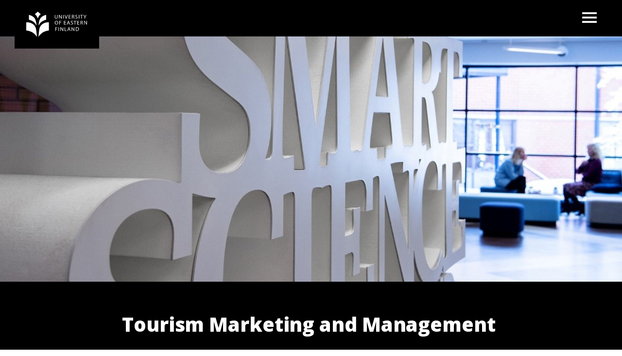

--- FILE ---
content_type: text/html; charset=UTF-8
request_url: https://www.tourismmarketingandmanagement.com/
body_size: 15428
content:
<!DOCTYPE html>
<html lang="en-US" class="no-js no-svg">
<head>
<meta charset="UTF-8">
<meta name="viewport" content="width=device-width, initial-scale=1">
<link rel="profile" href="https://gmpg.org/xfn/11">
<link rel="icon" href="https://www.tourismmarketingandmanagement.com/wp-content/themes/uef-default/favicon.ico" />
<script id="CookieConsent" src="https://policy.app.cookieinformation.com/uc.js" data-culture="EN" type="text/javascript"></script>
<meta name='robots' content='index, follow, max-image-preview:large, max-snippet:-1, max-video-preview:-1' />

	<!-- This site is optimized with the Yoast SEO plugin v26.7 - https://yoast.com/wordpress/plugins/seo/ -->
	<title>Tourism Marketing and Management -</title>
	<link rel="canonical" href="https://www.tourismmarketingandmanagement.com/" />
	<link rel="next" href="https://www.tourismmarketingandmanagement.com/page/2/" />
	<meta property="og:locale" content="en_US" />
	<meta property="og:type" content="website" />
	<meta property="og:title" content="Tourism Marketing and Management" />
	<meta property="og:url" content="https://www.tourismmarketingandmanagement.com/" />
	<meta property="og:site_name" content="Tourism Marketing and Management" />
	<meta name="twitter:card" content="summary_large_image" />
	<script type="application/ld+json" class="yoast-schema-graph">{"@context":"https://schema.org","@graph":[{"@type":"CollectionPage","@id":"https://www.tourismmarketingandmanagement.com/","url":"https://www.tourismmarketingandmanagement.com/","name":"Tourism Marketing and Management -","isPartOf":{"@id":"https://www.tourismmarketingandmanagement.com/#website"},"about":{"@id":"https://www.tourismmarketingandmanagement.com/#organization"},"breadcrumb":{"@id":"https://www.tourismmarketingandmanagement.com/#breadcrumb"},"inLanguage":"en-US"},{"@type":"BreadcrumbList","@id":"https://www.tourismmarketingandmanagement.com/#breadcrumb","itemListElement":[{"@type":"ListItem","position":1,"name":"Home"}]},{"@type":"WebSite","@id":"https://www.tourismmarketingandmanagement.com/#website","url":"https://www.tourismmarketingandmanagement.com/","name":"Tourism Marketing and Management","description":"","publisher":{"@id":"https://www.tourismmarketingandmanagement.com/#organization"},"potentialAction":[{"@type":"SearchAction","target":{"@type":"EntryPoint","urlTemplate":"https://www.tourismmarketingandmanagement.com/?s={search_term_string}"},"query-input":{"@type":"PropertyValueSpecification","valueRequired":true,"valueName":"search_term_string"}}],"inLanguage":"en-US"},{"@type":"Organization","@id":"https://www.tourismmarketingandmanagement.com/#organization","name":"University of Eastern Finland","url":"https://www.tourismmarketingandmanagement.com/","logo":{"@type":"ImageObject","inLanguage":"en-US","@id":"https://www.tourismmarketingandmanagement.com/#/schema/logo/image/","url":"https://www.tourismmarketingandmanagement.com/wp-content/uploads/sites/6/2016/10/cropped-UEF-musta-logo-engl-läpin-pohja-pysty-Small.jpg","contentUrl":"https://www.tourismmarketingandmanagement.com/wp-content/uploads/sites/6/2016/10/cropped-UEF-musta-logo-engl-läpin-pohja-pysty-Small.jpg","width":240,"height":240,"caption":"University of Eastern Finland"},"image":{"@id":"https://www.tourismmarketingandmanagement.com/#/schema/logo/image/"}}]}</script>
	<!-- / Yoast SEO plugin. -->


<link rel='dns-prefetch' href='//static.addtoany.com' />
<link rel='dns-prefetch' href='//www.tourismmarketingandmanagement.com' />
<style id='wp-img-auto-sizes-contain-inline-css' type='text/css'>
img:is([sizes=auto i],[sizes^="auto," i]){contain-intrinsic-size:3000px 1500px}
/*# sourceURL=wp-img-auto-sizes-contain-inline-css */
</style>
<style id='wp-emoji-styles-inline-css' type='text/css'>

	img.wp-smiley, img.emoji {
		display: inline !important;
		border: none !important;
		box-shadow: none !important;
		height: 1em !important;
		width: 1em !important;
		margin: 0 0.07em !important;
		vertical-align: -0.1em !important;
		background: none !important;
		padding: 0 !important;
	}
/*# sourceURL=wp-emoji-styles-inline-css */
</style>
<style id='wp-block-library-inline-css' type='text/css'>
:root{--wp-block-synced-color:#7a00df;--wp-block-synced-color--rgb:122,0,223;--wp-bound-block-color:var(--wp-block-synced-color);--wp-editor-canvas-background:#ddd;--wp-admin-theme-color:#007cba;--wp-admin-theme-color--rgb:0,124,186;--wp-admin-theme-color-darker-10:#006ba1;--wp-admin-theme-color-darker-10--rgb:0,107,160.5;--wp-admin-theme-color-darker-20:#005a87;--wp-admin-theme-color-darker-20--rgb:0,90,135;--wp-admin-border-width-focus:2px}@media (min-resolution:192dpi){:root{--wp-admin-border-width-focus:1.5px}}.wp-element-button{cursor:pointer}:root .has-very-light-gray-background-color{background-color:#eee}:root .has-very-dark-gray-background-color{background-color:#313131}:root .has-very-light-gray-color{color:#eee}:root .has-very-dark-gray-color{color:#313131}:root .has-vivid-green-cyan-to-vivid-cyan-blue-gradient-background{background:linear-gradient(135deg,#00d084,#0693e3)}:root .has-purple-crush-gradient-background{background:linear-gradient(135deg,#34e2e4,#4721fb 50%,#ab1dfe)}:root .has-hazy-dawn-gradient-background{background:linear-gradient(135deg,#faaca8,#dad0ec)}:root .has-subdued-olive-gradient-background{background:linear-gradient(135deg,#fafae1,#67a671)}:root .has-atomic-cream-gradient-background{background:linear-gradient(135deg,#fdd79a,#004a59)}:root .has-nightshade-gradient-background{background:linear-gradient(135deg,#330968,#31cdcf)}:root .has-midnight-gradient-background{background:linear-gradient(135deg,#020381,#2874fc)}:root{--wp--preset--font-size--normal:16px;--wp--preset--font-size--huge:42px}.has-regular-font-size{font-size:1em}.has-larger-font-size{font-size:2.625em}.has-normal-font-size{font-size:var(--wp--preset--font-size--normal)}.has-huge-font-size{font-size:var(--wp--preset--font-size--huge)}.has-text-align-center{text-align:center}.has-text-align-left{text-align:left}.has-text-align-right{text-align:right}.has-fit-text{white-space:nowrap!important}#end-resizable-editor-section{display:none}.aligncenter{clear:both}.items-justified-left{justify-content:flex-start}.items-justified-center{justify-content:center}.items-justified-right{justify-content:flex-end}.items-justified-space-between{justify-content:space-between}.screen-reader-text{border:0;clip-path:inset(50%);height:1px;margin:-1px;overflow:hidden;padding:0;position:absolute;width:1px;word-wrap:normal!important}.screen-reader-text:focus{background-color:#ddd;clip-path:none;color:#444;display:block;font-size:1em;height:auto;left:5px;line-height:normal;padding:15px 23px 14px;text-decoration:none;top:5px;width:auto;z-index:100000}html :where(.has-border-color){border-style:solid}html :where([style*=border-top-color]){border-top-style:solid}html :where([style*=border-right-color]){border-right-style:solid}html :where([style*=border-bottom-color]){border-bottom-style:solid}html :where([style*=border-left-color]){border-left-style:solid}html :where([style*=border-width]){border-style:solid}html :where([style*=border-top-width]){border-top-style:solid}html :where([style*=border-right-width]){border-right-style:solid}html :where([style*=border-bottom-width]){border-bottom-style:solid}html :where([style*=border-left-width]){border-left-style:solid}html :where(img[class*=wp-image-]){height:auto;max-width:100%}:where(figure){margin:0 0 1em}html :where(.is-position-sticky){--wp-admin--admin-bar--position-offset:var(--wp-admin--admin-bar--height,0px)}@media screen and (max-width:600px){html :where(.is-position-sticky){--wp-admin--admin-bar--position-offset:0px}}

/*# sourceURL=wp-block-library-inline-css */
</style><style id='wp-block-heading-inline-css' type='text/css'>
h1:where(.wp-block-heading).has-background,h2:where(.wp-block-heading).has-background,h3:where(.wp-block-heading).has-background,h4:where(.wp-block-heading).has-background,h5:where(.wp-block-heading).has-background,h6:where(.wp-block-heading).has-background{padding:1.25em 2.375em}h1.has-text-align-left[style*=writing-mode]:where([style*=vertical-lr]),h1.has-text-align-right[style*=writing-mode]:where([style*=vertical-rl]),h2.has-text-align-left[style*=writing-mode]:where([style*=vertical-lr]),h2.has-text-align-right[style*=writing-mode]:where([style*=vertical-rl]),h3.has-text-align-left[style*=writing-mode]:where([style*=vertical-lr]),h3.has-text-align-right[style*=writing-mode]:where([style*=vertical-rl]),h4.has-text-align-left[style*=writing-mode]:where([style*=vertical-lr]),h4.has-text-align-right[style*=writing-mode]:where([style*=vertical-rl]),h5.has-text-align-left[style*=writing-mode]:where([style*=vertical-lr]),h5.has-text-align-right[style*=writing-mode]:where([style*=vertical-rl]),h6.has-text-align-left[style*=writing-mode]:where([style*=vertical-lr]),h6.has-text-align-right[style*=writing-mode]:where([style*=vertical-rl]){rotate:180deg}
/*# sourceURL=https://www.tourismmarketingandmanagement.com/wp-includes/blocks/heading/style.min.css */
</style>
<style id='wp-block-paragraph-inline-css' type='text/css'>
.is-small-text{font-size:.875em}.is-regular-text{font-size:1em}.is-large-text{font-size:2.25em}.is-larger-text{font-size:3em}.has-drop-cap:not(:focus):first-letter{float:left;font-size:8.4em;font-style:normal;font-weight:100;line-height:.68;margin:.05em .1em 0 0;text-transform:uppercase}body.rtl .has-drop-cap:not(:focus):first-letter{float:none;margin-left:.1em}p.has-drop-cap.has-background{overflow:hidden}:root :where(p.has-background){padding:1.25em 2.375em}:where(p.has-text-color:not(.has-link-color)) a{color:inherit}p.has-text-align-left[style*="writing-mode:vertical-lr"],p.has-text-align-right[style*="writing-mode:vertical-rl"]{rotate:180deg}
/*# sourceURL=https://www.tourismmarketingandmanagement.com/wp-includes/blocks/paragraph/style.min.css */
</style>
<style id='global-styles-inline-css' type='text/css'>
:root{--wp--preset--aspect-ratio--square: 1;--wp--preset--aspect-ratio--4-3: 4/3;--wp--preset--aspect-ratio--3-4: 3/4;--wp--preset--aspect-ratio--3-2: 3/2;--wp--preset--aspect-ratio--2-3: 2/3;--wp--preset--aspect-ratio--16-9: 16/9;--wp--preset--aspect-ratio--9-16: 9/16;--wp--preset--color--black: #000000;--wp--preset--color--cyan-bluish-gray: #abb8c3;--wp--preset--color--white: #ffffff;--wp--preset--color--pale-pink: #f78da7;--wp--preset--color--vivid-red: #cf2e2e;--wp--preset--color--luminous-vivid-orange: #ff6900;--wp--preset--color--luminous-vivid-amber: #fcb900;--wp--preset--color--light-green-cyan: #7bdcb5;--wp--preset--color--vivid-green-cyan: #00d084;--wp--preset--color--pale-cyan-blue: #8ed1fc;--wp--preset--color--vivid-cyan-blue: #0693e3;--wp--preset--color--vivid-purple: #9b51e0;--wp--preset--gradient--vivid-cyan-blue-to-vivid-purple: linear-gradient(135deg,rgb(6,147,227) 0%,rgb(155,81,224) 100%);--wp--preset--gradient--light-green-cyan-to-vivid-green-cyan: linear-gradient(135deg,rgb(122,220,180) 0%,rgb(0,208,130) 100%);--wp--preset--gradient--luminous-vivid-amber-to-luminous-vivid-orange: linear-gradient(135deg,rgb(252,185,0) 0%,rgb(255,105,0) 100%);--wp--preset--gradient--luminous-vivid-orange-to-vivid-red: linear-gradient(135deg,rgb(255,105,0) 0%,rgb(207,46,46) 100%);--wp--preset--gradient--very-light-gray-to-cyan-bluish-gray: linear-gradient(135deg,rgb(238,238,238) 0%,rgb(169,184,195) 100%);--wp--preset--gradient--cool-to-warm-spectrum: linear-gradient(135deg,rgb(74,234,220) 0%,rgb(151,120,209) 20%,rgb(207,42,186) 40%,rgb(238,44,130) 60%,rgb(251,105,98) 80%,rgb(254,248,76) 100%);--wp--preset--gradient--blush-light-purple: linear-gradient(135deg,rgb(255,206,236) 0%,rgb(152,150,240) 100%);--wp--preset--gradient--blush-bordeaux: linear-gradient(135deg,rgb(254,205,165) 0%,rgb(254,45,45) 50%,rgb(107,0,62) 100%);--wp--preset--gradient--luminous-dusk: linear-gradient(135deg,rgb(255,203,112) 0%,rgb(199,81,192) 50%,rgb(65,88,208) 100%);--wp--preset--gradient--pale-ocean: linear-gradient(135deg,rgb(255,245,203) 0%,rgb(182,227,212) 50%,rgb(51,167,181) 100%);--wp--preset--gradient--electric-grass: linear-gradient(135deg,rgb(202,248,128) 0%,rgb(113,206,126) 100%);--wp--preset--gradient--midnight: linear-gradient(135deg,rgb(2,3,129) 0%,rgb(40,116,252) 100%);--wp--preset--font-size--small: 13px;--wp--preset--font-size--medium: 20px;--wp--preset--font-size--large: 36px;--wp--preset--font-size--x-large: 42px;--wp--preset--spacing--20: 0.44rem;--wp--preset--spacing--30: 0.67rem;--wp--preset--spacing--40: 1rem;--wp--preset--spacing--50: 1.5rem;--wp--preset--spacing--60: 2.25rem;--wp--preset--spacing--70: 3.38rem;--wp--preset--spacing--80: 5.06rem;--wp--preset--shadow--natural: 6px 6px 9px rgba(0, 0, 0, 0.2);--wp--preset--shadow--deep: 12px 12px 50px rgba(0, 0, 0, 0.4);--wp--preset--shadow--sharp: 6px 6px 0px rgba(0, 0, 0, 0.2);--wp--preset--shadow--outlined: 6px 6px 0px -3px rgb(255, 255, 255), 6px 6px rgb(0, 0, 0);--wp--preset--shadow--crisp: 6px 6px 0px rgb(0, 0, 0);}:root { --wp--style--global--content-size: 810px;--wp--style--global--wide-size: 1000px; }:where(body) { margin: 0; }.wp-site-blocks > .alignleft { float: left; margin-right: 2em; }.wp-site-blocks > .alignright { float: right; margin-left: 2em; }.wp-site-blocks > .aligncenter { justify-content: center; margin-left: auto; margin-right: auto; }:where(.is-layout-flex){gap: 0.5em;}:where(.is-layout-grid){gap: 0.5em;}.is-layout-flow > .alignleft{float: left;margin-inline-start: 0;margin-inline-end: 2em;}.is-layout-flow > .alignright{float: right;margin-inline-start: 2em;margin-inline-end: 0;}.is-layout-flow > .aligncenter{margin-left: auto !important;margin-right: auto !important;}.is-layout-constrained > .alignleft{float: left;margin-inline-start: 0;margin-inline-end: 2em;}.is-layout-constrained > .alignright{float: right;margin-inline-start: 2em;margin-inline-end: 0;}.is-layout-constrained > .aligncenter{margin-left: auto !important;margin-right: auto !important;}.is-layout-constrained > :where(:not(.alignleft):not(.alignright):not(.alignfull)){max-width: var(--wp--style--global--content-size);margin-left: auto !important;margin-right: auto !important;}.is-layout-constrained > .alignwide{max-width: var(--wp--style--global--wide-size);}body .is-layout-flex{display: flex;}.is-layout-flex{flex-wrap: wrap;align-items: center;}.is-layout-flex > :is(*, div){margin: 0;}body .is-layout-grid{display: grid;}.is-layout-grid > :is(*, div){margin: 0;}body{padding-top: 0px;padding-right: 0px;padding-bottom: 0px;padding-left: 0px;}a:where(:not(.wp-element-button)){text-decoration: underline;}:root :where(.wp-element-button, .wp-block-button__link){background-color: #32373c;border-width: 0;color: #fff;font-family: inherit;font-size: inherit;font-style: inherit;font-weight: inherit;letter-spacing: inherit;line-height: inherit;padding-top: calc(0.667em + 2px);padding-right: calc(1.333em + 2px);padding-bottom: calc(0.667em + 2px);padding-left: calc(1.333em + 2px);text-decoration: none;text-transform: inherit;}.has-black-color{color: var(--wp--preset--color--black) !important;}.has-cyan-bluish-gray-color{color: var(--wp--preset--color--cyan-bluish-gray) !important;}.has-white-color{color: var(--wp--preset--color--white) !important;}.has-pale-pink-color{color: var(--wp--preset--color--pale-pink) !important;}.has-vivid-red-color{color: var(--wp--preset--color--vivid-red) !important;}.has-luminous-vivid-orange-color{color: var(--wp--preset--color--luminous-vivid-orange) !important;}.has-luminous-vivid-amber-color{color: var(--wp--preset--color--luminous-vivid-amber) !important;}.has-light-green-cyan-color{color: var(--wp--preset--color--light-green-cyan) !important;}.has-vivid-green-cyan-color{color: var(--wp--preset--color--vivid-green-cyan) !important;}.has-pale-cyan-blue-color{color: var(--wp--preset--color--pale-cyan-blue) !important;}.has-vivid-cyan-blue-color{color: var(--wp--preset--color--vivid-cyan-blue) !important;}.has-vivid-purple-color{color: var(--wp--preset--color--vivid-purple) !important;}.has-black-background-color{background-color: var(--wp--preset--color--black) !important;}.has-cyan-bluish-gray-background-color{background-color: var(--wp--preset--color--cyan-bluish-gray) !important;}.has-white-background-color{background-color: var(--wp--preset--color--white) !important;}.has-pale-pink-background-color{background-color: var(--wp--preset--color--pale-pink) !important;}.has-vivid-red-background-color{background-color: var(--wp--preset--color--vivid-red) !important;}.has-luminous-vivid-orange-background-color{background-color: var(--wp--preset--color--luminous-vivid-orange) !important;}.has-luminous-vivid-amber-background-color{background-color: var(--wp--preset--color--luminous-vivid-amber) !important;}.has-light-green-cyan-background-color{background-color: var(--wp--preset--color--light-green-cyan) !important;}.has-vivid-green-cyan-background-color{background-color: var(--wp--preset--color--vivid-green-cyan) !important;}.has-pale-cyan-blue-background-color{background-color: var(--wp--preset--color--pale-cyan-blue) !important;}.has-vivid-cyan-blue-background-color{background-color: var(--wp--preset--color--vivid-cyan-blue) !important;}.has-vivid-purple-background-color{background-color: var(--wp--preset--color--vivid-purple) !important;}.has-black-border-color{border-color: var(--wp--preset--color--black) !important;}.has-cyan-bluish-gray-border-color{border-color: var(--wp--preset--color--cyan-bluish-gray) !important;}.has-white-border-color{border-color: var(--wp--preset--color--white) !important;}.has-pale-pink-border-color{border-color: var(--wp--preset--color--pale-pink) !important;}.has-vivid-red-border-color{border-color: var(--wp--preset--color--vivid-red) !important;}.has-luminous-vivid-orange-border-color{border-color: var(--wp--preset--color--luminous-vivid-orange) !important;}.has-luminous-vivid-amber-border-color{border-color: var(--wp--preset--color--luminous-vivid-amber) !important;}.has-light-green-cyan-border-color{border-color: var(--wp--preset--color--light-green-cyan) !important;}.has-vivid-green-cyan-border-color{border-color: var(--wp--preset--color--vivid-green-cyan) !important;}.has-pale-cyan-blue-border-color{border-color: var(--wp--preset--color--pale-cyan-blue) !important;}.has-vivid-cyan-blue-border-color{border-color: var(--wp--preset--color--vivid-cyan-blue) !important;}.has-vivid-purple-border-color{border-color: var(--wp--preset--color--vivid-purple) !important;}.has-vivid-cyan-blue-to-vivid-purple-gradient-background{background: var(--wp--preset--gradient--vivid-cyan-blue-to-vivid-purple) !important;}.has-light-green-cyan-to-vivid-green-cyan-gradient-background{background: var(--wp--preset--gradient--light-green-cyan-to-vivid-green-cyan) !important;}.has-luminous-vivid-amber-to-luminous-vivid-orange-gradient-background{background: var(--wp--preset--gradient--luminous-vivid-amber-to-luminous-vivid-orange) !important;}.has-luminous-vivid-orange-to-vivid-red-gradient-background{background: var(--wp--preset--gradient--luminous-vivid-orange-to-vivid-red) !important;}.has-very-light-gray-to-cyan-bluish-gray-gradient-background{background: var(--wp--preset--gradient--very-light-gray-to-cyan-bluish-gray) !important;}.has-cool-to-warm-spectrum-gradient-background{background: var(--wp--preset--gradient--cool-to-warm-spectrum) !important;}.has-blush-light-purple-gradient-background{background: var(--wp--preset--gradient--blush-light-purple) !important;}.has-blush-bordeaux-gradient-background{background: var(--wp--preset--gradient--blush-bordeaux) !important;}.has-luminous-dusk-gradient-background{background: var(--wp--preset--gradient--luminous-dusk) !important;}.has-pale-ocean-gradient-background{background: var(--wp--preset--gradient--pale-ocean) !important;}.has-electric-grass-gradient-background{background: var(--wp--preset--gradient--electric-grass) !important;}.has-midnight-gradient-background{background: var(--wp--preset--gradient--midnight) !important;}.has-small-font-size{font-size: var(--wp--preset--font-size--small) !important;}.has-medium-font-size{font-size: var(--wp--preset--font-size--medium) !important;}.has-large-font-size{font-size: var(--wp--preset--font-size--large) !important;}.has-x-large-font-size{font-size: var(--wp--preset--font-size--x-large) !important;}
/*# sourceURL=global-styles-inline-css */
</style>

<link rel='stylesheet' id='addtoany-css' href='https://www.tourismmarketingandmanagement.com/wp-content/plugins/add-to-any/addtoany.min.css?ver=1.16' type='text/css' media='all' />
<link rel='stylesheet' id='css_custom-css' href='https://www.tourismmarketingandmanagement.com/wp-content/themes/uef-default/css/app.css?ver=20251005' type='text/css' media='all' />
<script type="text/javascript" id="addtoany-core-js-before">
/* <![CDATA[ */
window.a2a_config=window.a2a_config||{};a2a_config.callbacks=[];a2a_config.overlays=[];a2a_config.templates={};

//# sourceURL=addtoany-core-js-before
/* ]]> */
</script>
<script type="text/javascript" defer src="https://static.addtoany.com/menu/page.js" id="addtoany-core-js"></script>
<script type="text/javascript" src="https://www.tourismmarketingandmanagement.com/wp-includes/js/jquery/jquery.min.js?ver=3.7.1" id="jquery-core-js"></script>
<script type="text/javascript" src="https://www.tourismmarketingandmanagement.com/wp-includes/js/jquery/jquery-migrate.min.js?ver=3.4.1" id="jquery-migrate-js"></script>
<script type="text/javascript" defer src="https://www.tourismmarketingandmanagement.com/wp-content/plugins/add-to-any/addtoany.min.js?ver=1.1" id="addtoany-jquery-js"></script>
<link rel="https://api.w.org/" href="https://www.tourismmarketingandmanagement.com/wp-json/" /><link rel="EditURI" type="application/rsd+xml" title="RSD" href="https://www.tourismmarketingandmanagement.com/xmlrpc.php?rsd" />
<meta name="generator" content="WordPress 6.9" />
<!-- Google tag (gtag.js) -->
<script async src="https://www.googletagmanager.com/gtag/js?id=G-Q334J5HF9B"></script>
<script>
  window.dataLayer = window.dataLayer || [];
  function gtag(){dataLayer.push(arguments);}
  gtag('js', new Date());

  gtag('config', 'G-Q334J5HF9B');
</script>
<link rel="icon" href="https://www.tourismmarketingandmanagement.com/wp-content/uploads/sites/6/2016/10/cropped-Koli_tmm-32x32.jpg" sizes="32x32" />
<link rel="icon" href="https://www.tourismmarketingandmanagement.com/wp-content/uploads/sites/6/2016/10/cropped-Koli_tmm-192x192.jpg" sizes="192x192" />
<link rel="apple-touch-icon" href="https://www.tourismmarketingandmanagement.com/wp-content/uploads/sites/6/2016/10/cropped-Koli_tmm-180x180.jpg" />
<meta name="msapplication-TileImage" content="https://www.tourismmarketingandmanagement.com/wp-content/uploads/sites/6/2016/10/cropped-Koli_tmm-270x270.jpg" />
</head>

<body data-theme="default" class="home blog wp-theme-uef-default" >
<div id="page" class="site">
	<a class="skip-link screen-reader-text" href="#content">Skip to content</a>
	<header id="masthead" class="header site-header">
		<div class="header-container">
			<div class="header-container-brand">
				<a href="https://www.tourismmarketingandmanagement.com" class="link-reset" aria-label="Tourism Marketing and Management frontpage">
					<img src="https://www.tourismmarketingandmanagement.com/wp-content/themes/uef-default/assets/base-uef-logo.svg" alt="uef-logo">
				</a>
			</div>
			<div class="header-container-menu">
				<!-- language switcher -->
				
				<!-- main menu -->
									<div class="navigation-container">
						<button class="button-toggle nav-toggler" aria-expanded="false">
							<span class="icon-menu"><svg width="40" height="29" viewBox="0 0 40 29" xmlns="http://www.w3.org/2000/svg"><g stroke="none" stroke-width="1" fill="currentColor" fill-rule="evenodd"><g transform="translate(-1380 -28)" fill="currentColor"><g transform="translate(1120)"><g><g><g transform="translate(260 28)"><path d="M0 0h40v5H0zm0 12h40v5H0zm0 12h40v5H0z"/></g></g></g></g></g></g></svg><span class="visually-hidden">Open menu</span></span>
							<span class="icon-close"><svg width="19" height="19" viewBox="0 0 19 19" xmlns="http://www.w3.org/2000/svg"><title>Combined Shape</title><g stroke="none" stroke-width="1" fill="none" fill-rule="evenodd"><g transform="translate(-341 -32)" fill="currentColor"><g transform="translate(325 20)"><g transform="translate(16 12)"><path d="M16.863 0L19 2.137 11.637 9.5 19 16.863 16.863 19 9.5 11.637 2.137 19 0 16.863 7.363 9.5 0 2.137 2.137 0 9.5 7.363 16.863 0z"/></g></g></g></g></svg><span class="visually-hidden">Close menu</span></span>
						</button>
						<div class="nav-menu">
							<ul id="menu-categories" class="nav-menu-container"><li id="menu-item-4695" class="menu-item menu-item-type-custom menu-item-object-custom current-menu-item current_page_item menu-item-home menu-item-4695"><a href="https://www.tourismmarketingandmanagement.com/" aria-current="page"><div class="menu-item-wrapper"><span class="menu-item-link-text">Home</span><span class="arrow"><svg width="24" height="20" viewBox="0 0 24 20" xmlns="http://www.w3.org/2000/svg">
    <path d="m13.75.897 9.422 9.067-9.423 9.068-2.198-2.116 5.34-5.138H0V8.15h16.89l-5.34-5.138z" fill="currentColor" fill-rule="nonzero"/>
</svg>
</span></div></a><button class="sub-menu-toggler" aria-expanded="false"><span class="plus"><svg width="24" height="25" viewBox="0 0 24 25" xmlns="http://www.w3.org/2000/svg">
    <g fill="currentColor" fill-rule="evenodd">
        <path d="M.3 10.781H23.79v3.064H.3z"/>
        <path d="M13.576.567V24.06h-3.063V.567z"/>
    </g>
</svg>
<span class="visually-hidden">Open next menu level</span></span><span class="minus"><svg width="24" height="25" viewBox="0 0 24 25" xmlns="http://www.w3.org/2000/svg">
    <path d="M.3 10.657h23v3.013H.3z" fill="currentColor" fill-rule="evenodd"/>
</svg>
<span class="visually-hidden">Close menu level</span></span></button></li>
<li id="menu-item-287" class="menu-item menu-item-type-taxonomy menu-item-object-category menu-item-287"><a href="https://www.tourismmarketingandmanagement.com/category/destmark/"><div class="menu-item-wrapper"><span class="menu-item-link-text">Destination marketing</span><span class="arrow"><svg width="24" height="20" viewBox="0 0 24 20" xmlns="http://www.w3.org/2000/svg">
    <path d="m13.75.897 9.422 9.067-9.423 9.068-2.198-2.116 5.34-5.138H0V8.15h16.89l-5.34-5.138z" fill="currentColor" fill-rule="nonzero"/>
</svg>
</span></div></a><button class="sub-menu-toggler" aria-expanded="false"><span class="plus"><svg width="24" height="25" viewBox="0 0 24 25" xmlns="http://www.w3.org/2000/svg">
    <g fill="currentColor" fill-rule="evenodd">
        <path d="M.3 10.781H23.79v3.064H.3z"/>
        <path d="M13.576.567V24.06h-3.063V.567z"/>
    </g>
</svg>
<span class="visually-hidden">Open next menu level</span></span><span class="minus"><svg width="24" height="25" viewBox="0 0 24 25" xmlns="http://www.w3.org/2000/svg">
    <path d="M.3 10.657h23v3.013H.3z" fill="currentColor" fill-rule="evenodd"/>
</svg>
<span class="visually-hidden">Close menu level</span></span></button></li>
<li id="menu-item-289" class="menu-item menu-item-type-taxonomy menu-item-object-category menu-item-289"><a href="https://www.tourismmarketingandmanagement.com/category/destmgmt/"><div class="menu-item-wrapper"><span class="menu-item-link-text">Destination management</span><span class="arrow"><svg width="24" height="20" viewBox="0 0 24 20" xmlns="http://www.w3.org/2000/svg">
    <path d="m13.75.897 9.422 9.067-9.423 9.068-2.198-2.116 5.34-5.138H0V8.15h16.89l-5.34-5.138z" fill="currentColor" fill-rule="nonzero"/>
</svg>
</span></div></a><button class="sub-menu-toggler" aria-expanded="false"><span class="plus"><svg width="24" height="25" viewBox="0 0 24 25" xmlns="http://www.w3.org/2000/svg">
    <g fill="currentColor" fill-rule="evenodd">
        <path d="M.3 10.781H23.79v3.064H.3z"/>
        <path d="M13.576.567V24.06h-3.063V.567z"/>
    </g>
</svg>
<span class="visually-hidden">Open next menu level</span></span><span class="minus"><svg width="24" height="25" viewBox="0 0 24 25" xmlns="http://www.w3.org/2000/svg">
    <path d="M.3 10.657h23v3.013H.3z" fill="currentColor" fill-rule="evenodd"/>
</svg>
<span class="visually-hidden">Close menu level</span></span></button></li>
<li id="menu-item-293" class="menu-item menu-item-type-taxonomy menu-item-object-category menu-item-293"><a href="https://www.tourismmarketingandmanagement.com/category/curres/"><div class="menu-item-wrapper"><span class="menu-item-link-text">Current Research</span><span class="arrow"><svg width="24" height="20" viewBox="0 0 24 20" xmlns="http://www.w3.org/2000/svg">
    <path d="m13.75.897 9.422 9.067-9.423 9.068-2.198-2.116 5.34-5.138H0V8.15h16.89l-5.34-5.138z" fill="currentColor" fill-rule="nonzero"/>
</svg>
</span></div></a><button class="sub-menu-toggler" aria-expanded="false"><span class="plus"><svg width="24" height="25" viewBox="0 0 24 25" xmlns="http://www.w3.org/2000/svg">
    <g fill="currentColor" fill-rule="evenodd">
        <path d="M.3 10.781H23.79v3.064H.3z"/>
        <path d="M13.576.567V24.06h-3.063V.567z"/>
    </g>
</svg>
<span class="visually-hidden">Open next menu level</span></span><span class="minus"><svg width="24" height="25" viewBox="0 0 24 25" xmlns="http://www.w3.org/2000/svg">
    <path d="M.3 10.657h23v3.013H.3z" fill="currentColor" fill-rule="evenodd"/>
</svg>
<span class="visually-hidden">Close menu level</span></span></button></li>
<li id="menu-item-297" class="menu-item menu-item-type-taxonomy menu-item-object-category menu-item-297"><a href="https://www.tourismmarketingandmanagement.com/category/ittb/"><div class="menu-item-wrapper"><span class="menu-item-link-text">Information Technology in Tourism Business</span><span class="arrow"><svg width="24" height="20" viewBox="0 0 24 20" xmlns="http://www.w3.org/2000/svg">
    <path d="m13.75.897 9.422 9.067-9.423 9.068-2.198-2.116 5.34-5.138H0V8.15h16.89l-5.34-5.138z" fill="currentColor" fill-rule="nonzero"/>
</svg>
</span></div></a><button class="sub-menu-toggler" aria-expanded="false"><span class="plus"><svg width="24" height="25" viewBox="0 0 24 25" xmlns="http://www.w3.org/2000/svg">
    <g fill="currentColor" fill-rule="evenodd">
        <path d="M.3 10.781H23.79v3.064H.3z"/>
        <path d="M13.576.567V24.06h-3.063V.567z"/>
    </g>
</svg>
<span class="visually-hidden">Open next menu level</span></span><span class="minus"><svg width="24" height="25" viewBox="0 0 24 25" xmlns="http://www.w3.org/2000/svg">
    <path d="M.3 10.657h23v3.013H.3z" fill="currentColor" fill-rule="evenodd"/>
</svg>
<span class="visually-hidden">Close menu level</span></span></button></li>
<li id="menu-item-299" class="menu-item menu-item-type-taxonomy menu-item-object-category menu-item-299"><a href="https://www.tourismmarketingandmanagement.com/category/tourbus/"><div class="menu-item-wrapper"><span class="menu-item-link-text">Tourism Business</span><span class="arrow"><svg width="24" height="20" viewBox="0 0 24 20" xmlns="http://www.w3.org/2000/svg">
    <path d="m13.75.897 9.422 9.067-9.423 9.068-2.198-2.116 5.34-5.138H0V8.15h16.89l-5.34-5.138z" fill="currentColor" fill-rule="nonzero"/>
</svg>
</span></div></a><button class="sub-menu-toggler" aria-expanded="false"><span class="plus"><svg width="24" height="25" viewBox="0 0 24 25" xmlns="http://www.w3.org/2000/svg">
    <g fill="currentColor" fill-rule="evenodd">
        <path d="M.3 10.781H23.79v3.064H.3z"/>
        <path d="M13.576.567V24.06h-3.063V.567z"/>
    </g>
</svg>
<span class="visually-hidden">Open next menu level</span></span><span class="minus"><svg width="24" height="25" viewBox="0 0 24 25" xmlns="http://www.w3.org/2000/svg">
    <path d="M.3 10.657h23v3.013H.3z" fill="currentColor" fill-rule="evenodd"/>
</svg>
<span class="visually-hidden">Close menu level</span></span></button></li>
<li id="menu-item-313" class="menu-item menu-item-type-taxonomy menu-item-object-category menu-item-313"><a href="https://www.tourismmarketingandmanagement.com/category/tourism-studies/"><div class="menu-item-wrapper"><span class="menu-item-link-text">Tourism studies</span><span class="arrow"><svg width="24" height="20" viewBox="0 0 24 20" xmlns="http://www.w3.org/2000/svg">
    <path d="m13.75.897 9.422 9.067-9.423 9.068-2.198-2.116 5.34-5.138H0V8.15h16.89l-5.34-5.138z" fill="currentColor" fill-rule="nonzero"/>
</svg>
</span></div></a><button class="sub-menu-toggler" aria-expanded="false"><span class="plus"><svg width="24" height="25" viewBox="0 0 24 25" xmlns="http://www.w3.org/2000/svg">
    <g fill="currentColor" fill-rule="evenodd">
        <path d="M.3 10.781H23.79v3.064H.3z"/>
        <path d="M13.576.567V24.06h-3.063V.567z"/>
    </g>
</svg>
<span class="visually-hidden">Open next menu level</span></span><span class="minus"><svg width="24" height="25" viewBox="0 0 24 25" xmlns="http://www.w3.org/2000/svg">
    <path d="M.3 10.657h23v3.013H.3z" fill="currentColor" fill-rule="evenodd"/>
</svg>
<span class="visually-hidden">Close menu level</span></span></button></li>
<li id="menu-item-4692" class="menu-item menu-item-type-taxonomy menu-item-object-category menu-item-4692"><a href="https://www.tourismmarketingandmanagement.com/category/tourism-marketing-and-management/"><div class="menu-item-wrapper"><span class="menu-item-link-text">Tourism marketing and management</span><span class="arrow"><svg width="24" height="20" viewBox="0 0 24 20" xmlns="http://www.w3.org/2000/svg">
    <path d="m13.75.897 9.422 9.067-9.423 9.068-2.198-2.116 5.34-5.138H0V8.15h16.89l-5.34-5.138z" fill="currentColor" fill-rule="nonzero"/>
</svg>
</span></div></a><button class="sub-menu-toggler" aria-expanded="false"><span class="plus"><svg width="24" height="25" viewBox="0 0 24 25" xmlns="http://www.w3.org/2000/svg">
    <g fill="currentColor" fill-rule="evenodd">
        <path d="M.3 10.781H23.79v3.064H.3z"/>
        <path d="M13.576.567V24.06h-3.063V.567z"/>
    </g>
</svg>
<span class="visually-hidden">Open next menu level</span></span><span class="minus"><svg width="24" height="25" viewBox="0 0 24 25" xmlns="http://www.w3.org/2000/svg">
    <path d="M.3 10.657h23v3.013H.3z" fill="currentColor" fill-rule="evenodd"/>
</svg>
<span class="visually-hidden">Close menu level</span></span></button></li>
<li id="menu-item-305" class="menu-item menu-item-type-post_type menu-item-object-page menu-item-305"><a href="https://www.tourismmarketingandmanagement.com/about-the-blog/"><div class="menu-item-wrapper"><span class="menu-item-link-text">About The Blog</span><span class="arrow"><svg width="24" height="20" viewBox="0 0 24 20" xmlns="http://www.w3.org/2000/svg">
    <path d="m13.75.897 9.422 9.067-9.423 9.068-2.198-2.116 5.34-5.138H0V8.15h16.89l-5.34-5.138z" fill="currentColor" fill-rule="nonzero"/>
</svg>
</span></div></a><button class="sub-menu-toggler" aria-expanded="false"><span class="plus"><svg width="24" height="25" viewBox="0 0 24 25" xmlns="http://www.w3.org/2000/svg">
    <g fill="currentColor" fill-rule="evenodd">
        <path d="M.3 10.781H23.79v3.064H.3z"/>
        <path d="M13.576.567V24.06h-3.063V.567z"/>
    </g>
</svg>
<span class="visually-hidden">Open next menu level</span></span><span class="minus"><svg width="24" height="25" viewBox="0 0 24 25" xmlns="http://www.w3.org/2000/svg">
    <path d="M.3 10.657h23v3.013H.3z" fill="currentColor" fill-rule="evenodd"/>
</svg>
<span class="visually-hidden">Close menu level</span></span></button></li>
<ul class="list-reset custom-links"><li class="menu-item"><a class="custom-link" target="" href="https://www.uef.fi/en/degree-programme/masters-degree-programme-in-tourism-marketing-and-management">Master's Degree Programme in Tourism Marketing and Management</a></li><li class="menu-item"><a class="custom-link" target="" href="https://www.uef.fi/en/unit/uef-business-school">UEF Business School</a></li></ul></ul>							<div class="social-media-container">
								<span hidden='true'>Social media profiles</span>

<ul class="list-reset some-list">
                    <li class="some-list__item">
                    <a href="https://www.facebook.com/TourismMarketingManagement/" class="some-list__link link-reset hover-scale-down" aria-label="Open facebook">
                        <svg width="44" height="44" viewBox="0 0 42 42" xmlns="http://www.w3.org/2000/svg"><g stroke="none" stroke-width="1" fill="currentColor" fill-rule="evenodd"><g transform="translate(-640 -989)"><g transform="translate(640 989)"><path d="M20.577 3.365c-9.957 0-18.058 8.101-18.058 18.058 0 9.958 8.101 18.057 18.058 18.057 9.956 0 18.057-8.1 18.057-18.057 0-9.957-8.1-18.058-18.057-18.058M0 21.423C0 10.078 9.23.847 20.577.847c11.346 0 20.577 9.231 20.577 20.576 0 11.346-9.231 20.576-20.577 20.576C9.23 42 0 32.77 0 21.423z"/><path d="M17.572 33V22.436H14V17.77h3.572v-1.816c0-3.133 2.463-5.955 5.488-5.955H27v4.662h-3.94c-.434 0-.937.501-.937 1.253v1.856H27v4.665h-4.877V33h-4.55z"/></g></g></g></svg>                    </a>
                </li>
                            <li class="some-list__item">
                    <a href="https://www.instagram.com/ueftmm/" class="some-list__link link-reset hover-scale-down" aria-label="Open instagram">
                        <svg width="44" height="44" viewBox="0 0 45 45" xmlns="http://www.w3.org/2000/svg"><g stroke="none" stroke-width="1" fill="currentColor" fill-rule="evenodd"><g transform="translate(11.5 11.5)" fill-rule="nonzero"><path d="M6.38 0h9.24C19.14 0 22 2.86 22 6.38v9.24A6.38 6.38 0 0 1 15.62 22H6.38C2.86 22 0 19.14 0 15.62V6.38A6.38 6.38 0 0 1 6.38 0m-.22 2.2A3.96 3.96 0 0 0 2.2 6.16v9.68a3.958 3.958 0 0 0 3.96 3.96h9.68a3.96 3.96 0 0 0 3.96-3.96V6.16a3.958 3.958 0 0 0-3.96-3.96H6.16m10.615 1.65a1.375 1.375 0 1 1 0 2.75 1.375 1.375 0 0 1 0-2.75M11 5.5a5.5 5.5 0 1 1 0 11 5.5 5.5 0 0 1 0-11m0 2.2a3.3 3.3 0 1 0 0 6.6 3.3 3.3 0 0 0 0-6.6z"/></g><path d="M22.5 2.754c-10.888 0-19.746 8.859-19.746 19.746 0 10.889 8.858 19.746 19.745 19.746S42.244 33.389 42.244 22.5c0-10.887-8.858-19.746-19.745-19.746M22.5 45C10.093 45 0 34.907 0 22.5 0 10.094 10.093 0 22.5 0 34.905 0 45 10.094 45 22.5 45 34.907 34.906 45 22.5 45"/></g></svg>                    </a>
                </li>
                            <li class="some-list__item">
                    <a href="https://www.linkedin.com/company/tourismmarketingandmanagement/" class="some-list__link link-reset hover-scale-down" aria-label="Open linkedin">
                        <svg width="44" height="44" viewBox="0 0 41 41" xmlns="http://www.w3.org/2000/svg"><g stroke="none" stroke-width="1" fill="currentColor" fill-rule="evenodd"><g transform="translate(-762 -990)" fill="currentColor"><g transform="translate(762 990)"><path d="M20.5 2.51c-9.92 0-17.99 8.07-17.99 17.99 0 9.92 8.07 17.99 17.99 17.99 9.92 0 17.99-8.07 17.99-17.99 0-9.92-8.07-17.99-17.99-17.99m0 38.49C9.197 41 0 31.804 0 20.5 0 9.197 9.197 0 20.5 0 31.804 0 41 9.197 41 20.5 41 31.804 31.804 41 20.5 41"/><path d="M30 30h-4.228v-7.03c0-1.7-.434-2.859-1.91-2.859-1.125 0-1.732.78-2.026 1.54-.108.27-.136.643-.136 1.022V30h-4.244l-.027-12.94h4.247l.024 1.828c.541-.865 1.446-2.091 3.609-2.091 2.682 0 4.688 1.805 4.688 5.689V30H30zM13.277 15.368h-.025c-1.369 0-2.252-.975-2.252-2.184C11 11.94 11.91 11 13.306 11c1.394 0 2.249.94 2.274 2.184 0 1.209-.885 2.184-2.303 2.184zM15.477 30h-4.188l-.025-12.94h4.19L15.477 30z"/></g></g></g></svg>                    </a>
                </li>
            </ul>							</div>
													</div>
					</div>
							</div>
		</div>
	</header>
		<div class="hero has-image" role="banner">
		<div class='hero-image'><img width="1440" height="568" src="https://www.tourismmarketingandmanagement.com/wp-content/uploads/sites/6/2024/02/smart_science_1440x570-1440x568.jpg" class="hero-img" alt="" decoding="async" fetchpriority="high" srcset="https://www.tourismmarketingandmanagement.com/wp-content/uploads/sites/6/2024/02/smart_science_1440x570-1440x568.jpg 1440w, https://www.tourismmarketingandmanagement.com/wp-content/uploads/sites/6/2024/02/smart_science_1440x570-640x253.jpg 640w, https://www.tourismmarketingandmanagement.com/wp-content/uploads/sites/6/2024/02/smart_science_1440x570-768x304.jpg 768w" sizes="(max-width: 1440px) 100vw, 1440px" /></div>
				<div class="hero-content">
			<div class="hero-text ingress">
			<h1>Tourism Marketing and Management</h1>
							<p>Tourism marketing and management insights and knowledge from International Master&#039;s Degree Programme by University of Eastern Finland: www.uef.fi/tmm. We make tourism better.</p>
						</div>
		</div>

			</div>

	<div class="site-content-container">
		<div id="content" class="site-content">
		
<div class="container two-col page">
	<div id="primary" class="content-area">
		<main id="main" class="site-main">

			<a href="https://www.tourismmarketingandmanagement.com/2024/04/14/using-outcomes-of-transformative-experiences-te-for-enhancing-advertising-effectiveness/" id="post-4698" class="post-teaser hover-scale-down post-4698 post type-post status-publish format-standard hentry category-uncategorized tag-digital-marketing tag-marketing tag-tourism tag-tourism-marketing tag-transformative-experiences tag-transformative-tourism">

	<header class="entry-header">
							<div class="entry-meta">
				14.4.2024			</div>
		
		<h3 class="entry-title">Using outcomes of transformative experiences (TE) for enhancing advertising effectiveness</h3>	</header><!-- .entry-header -->

	<div class="entry-summary">
		<p>Measuring TE ad performance in comparison to other ads Previous research identified research gaps in enticing potential consumers interested in transformation through appropriate marketing materials as well as in measuring ad-evoked emotions in the context of tourism marketing. The quantitative online study aimed to understand how an ad in which outcomes of TE were included [&hellip;]</p>
<div class="link hover-scale-down link-info-type"><svg
        width="43" height="25"
        viewBox="0 0 43 25"
        xmlns="http://www.w3.org/2000/svg">
    <path
        d="M30.027 0 43 12.5 30.027 25 27 22.083 34.351 15H0v-5h34.351L27 2.917z"
        fill="currentColor"
        fill-rule="evenodd"/>
</svg></div>	</div><!-- .entry-summary -->

</a><!-- #post-4698 --><a href="https://www.tourismmarketingandmanagement.com/2023/10/21/openly-collaborative-organized-and-functional-service-process-ecosystem-paving-the-way-to-success-in-finnish-medical-tourism/" id="post-4422" class="post-teaser hover-scale-down post-4422 post type-post status-publish format-image hentry category-tourbus category-tourism-marketing-and-management post_format-post-format-image">

	<header class="entry-header">
							<div class="entry-meta">
				21.10.2023			</div>
		
		<h3 class="entry-title">Openly collaborative, organized, and functional service process ecosystem paving the way to success in Finnish medical tourism</h3>	</header><!-- .entry-header -->

	<div class="entry-summary">
		<p>Keywords: medical tourism, ecosystem, tourism supply chain, tourism service process, service process ecosystem, collaboration in tourism. Medical tourism- tourism or just a health care intervention abroad? Medical tourism is originally derived from health tourism that include travelling outside one&#8217;s native health care administrative region for the reconstruction or strengthening of personal health by the means [&hellip;]</p>
<div class="link hover-scale-down link-info-type"><svg
        width="43" height="25"
        viewBox="0 0 43 25"
        xmlns="http://www.w3.org/2000/svg">
    <path
        d="M30.027 0 43 12.5 30.027 25 27 22.083 34.351 15H0v-5h34.351L27 2.917z"
        fill="currentColor"
        fill-rule="evenodd"/>
</svg></div>	</div><!-- .entry-summary -->

</a><!-- #post-4422 --><a href="https://www.tourismmarketingandmanagement.com/2023/06/28/research-adaptation-and-resilience-of-the-key-organizations-in-the-lappeenranta-region-after-losing-their-main-international-customer-segment/" id="post-4397" class="post-teaser hover-scale-down post-4397 post type-post status-publish format-standard hentry category-uncategorized tag-adaptive-strategies tag-crisis-management tag-destination-management tag-resilience">

	<header class="entry-header">
							<div class="entry-meta">
				28.6.2023			</div>
		
		<h3 class="entry-title">Research: Adaptation and resilience of the key organizations in the Lappeenranta region after losing their main international customer segment</h3>	</header><!-- .entry-header -->

	<div class="entry-summary">
		<p>Introduction of the study The aim of this master’s thesis was to investigate how organizations in the Lappeenranta region have managed the recent crisis of the COVID-19 pandemic and the conflict between Russia and Ukraine. Both of these crises have tested the resilience of the destination and its organizations as they have caused the loss [&hellip;]</p>
<div class="link hover-scale-down link-info-type"><svg
        width="43" height="25"
        viewBox="0 0 43 25"
        xmlns="http://www.w3.org/2000/svg">
    <path
        d="M30.027 0 43 12.5 30.027 25 27 22.083 34.351 15H0v-5h34.351L27 2.917z"
        fill="currentColor"
        fill-rule="evenodd"/>
</svg></div>	</div><!-- .entry-summary -->

</a><!-- #post-4397 --><a href="https://www.tourismmarketingandmanagement.com/2022/12/20/how-overtourism-could-be-prevented-via-green-digital-advertising/" id="post-3890" class="post-teaser hover-scale-down post-3890 post type-post status-publish format-standard has-post-thumbnail hentry category-destmark category-ittb category-sustainable-tourism tag-digital-advertising tag-green-advertising tag-overtourism tag-sustainability tag-tourism-issues">

	<header class="entry-header">
		<img width="837" height="558" src="https://www.tourismmarketingandmanagement.com/wp-content/uploads/sites/6/2022/11/elizeu-dias-SEq9dyZSe6c-unsplash-scaled.jpg" class="attachment-page-thumbnail size-page-thumbnail wp-post-image" alt="" decoding="async" srcset="https://www.tourismmarketingandmanagement.com/wp-content/uploads/sites/6/2022/11/elizeu-dias-SEq9dyZSe6c-unsplash-scaled.jpg 2560w, https://www.tourismmarketingandmanagement.com/wp-content/uploads/sites/6/2022/11/elizeu-dias-SEq9dyZSe6c-unsplash-640x427.jpg 640w, https://www.tourismmarketingandmanagement.com/wp-content/uploads/sites/6/2022/11/elizeu-dias-SEq9dyZSe6c-unsplash-1280x853.jpg 1280w, https://www.tourismmarketingandmanagement.com/wp-content/uploads/sites/6/2022/11/elizeu-dias-SEq9dyZSe6c-unsplash-768x512.jpg 768w, https://www.tourismmarketingandmanagement.com/wp-content/uploads/sites/6/2022/11/elizeu-dias-SEq9dyZSe6c-unsplash-1536x1024.jpg 1536w, https://www.tourismmarketingandmanagement.com/wp-content/uploads/sites/6/2022/11/elizeu-dias-SEq9dyZSe6c-unsplash-2048x1365.jpg 2048w, https://www.tourismmarketingandmanagement.com/wp-content/uploads/sites/6/2022/11/elizeu-dias-SEq9dyZSe6c-unsplash-1200x800.jpg 1200w" sizes="(max-width: 837px) 100vw, 837px" />					<div class="entry-meta">
				20.12.2022			</div>
		
		<h3 class="entry-title">How overtourism could be prevented via green digital advertising?</h3>	</header><!-- .entry-header -->

	<div class="entry-summary">
		<p>Have you visited a destination that has “lost its magic” due to the crowds there? Authenticity as well as the quality of life of residents has been in danger since overtourism started to eat capacities of the destinations. Overtourism is referred to as “loving places to death”². Three decades ago, Venice was home to over 120 [&hellip;]</p>
<div class="link hover-scale-down link-info-type"><svg
        width="43" height="25"
        viewBox="0 0 43 25"
        xmlns="http://www.w3.org/2000/svg">
    <path
        d="M30.027 0 43 12.5 30.027 25 27 22.083 34.351 15H0v-5h34.351L27 2.917z"
        fill="currentColor"
        fill-rule="evenodd"/>
</svg></div>	</div><!-- .entry-summary -->

</a><!-- #post-3890 --><a href="https://www.tourismmarketingandmanagement.com/2022/12/20/does-virtual-reality-vr-travel-have-the-potential-to-be-more/" id="post-3924" class="post-teaser hover-scale-down post-3924 post type-post status-publish format-standard hentry category-ittb category-tourbus category-tourism-marketing-and-management category-tourism-studies tag-e-tourism tag-future-tourism tag-information-technology-in-tourism-business tag-virtual-reality tag-virtual-technology tag-virtual-tourism">

	<header class="entry-header">
							<div class="entry-meta">
				20.12.2022			</div>
		
		<h3 class="entry-title">Does Virtual Reality (VR) Travel have the potential to be more?</h3>	</header><!-- .entry-header -->

	<div class="entry-summary">
		<p>Does Virtual Reality (VR) Travel have the potential to be more?  Retrieved from Forbes.com  Due to the pandemic, the global tourism industry had to come to a sudden halt. Even as lockdowns were slowly lifted, travelers were skeptical, and the threat of the virus is still very real. Recently, a second wave has swept across [&hellip;]</p>
<div class="link hover-scale-down link-info-type"><svg
        width="43" height="25"
        viewBox="0 0 43 25"
        xmlns="http://www.w3.org/2000/svg">
    <path
        d="M30.027 0 43 12.5 30.027 25 27 22.083 34.351 15H0v-5h34.351L27 2.917z"
        fill="currentColor"
        fill-rule="evenodd"/>
</svg></div>	</div><!-- .entry-summary -->

</a><!-- #post-3924 --><a href="https://www.tourismmarketingandmanagement.com/2022/12/20/enhancing-customer-experience-with-smart-hotel-technologies/" id="post-4086" class="post-teaser hover-scale-down post-4086 post type-post status-publish format-standard hentry category-ittb category-tourbus tag-customer-experience tag-hotel-industry tag-information-technology-in-tourism-business tag-smart-hotel">

	<header class="entry-header">
							<div class="entry-meta">
				20.12.2022			</div>
		
		<h3 class="entry-title">Enhancing customer experience with smart hotel technologies</h3>	</header><!-- .entry-header -->

	<div class="entry-summary">
		<p>Have you checked into a hotel using a mobile app? Or maybe the light in your hotel room switched off automatically when you opened the door to leave? These features are only the tip of the iceberg in smart hotels. What are smart hotels? According to Dalgic and Birdir 1, a smart hotel adopts a [&hellip;]</p>
<div class="link hover-scale-down link-info-type"><svg
        width="43" height="25"
        viewBox="0 0 43 25"
        xmlns="http://www.w3.org/2000/svg">
    <path
        d="M30.027 0 43 12.5 30.027 25 27 22.083 34.351 15H0v-5h34.351L27 2.917z"
        fill="currentColor"
        fill-rule="evenodd"/>
</svg></div>	</div><!-- .entry-summary -->

</a><!-- #post-4086 --><a href="https://www.tourismmarketingandmanagement.com/2022/12/20/how-digital-nomads-are-shaping-the-travel-industry/" id="post-3991" class="post-teaser hover-scale-down post-3991 post type-post status-publish format-standard hentry category-uncategorized">

	<header class="entry-header">
							<div class="entry-meta">
				20.12.2022			</div>
		
		<h3 class="entry-title">How digital nomads are shaping the travel industry?</h3>	</header><!-- .entry-header -->

	<div class="entry-summary">
		<p>How are digital nomads shaping the travel industry? Who are digital nomads? Technology is enabling a new, dynamic remote workforce called Digital Nomads. Digital Nomads are a population of independent workers who choose to embrace a location-independent, technology-enabled lifestyle that allows them to travel and work remotely, anywhere in the world. Our research finds that [&hellip;]</p>
<div class="link hover-scale-down link-info-type"><svg
        width="43" height="25"
        viewBox="0 0 43 25"
        xmlns="http://www.w3.org/2000/svg">
    <path
        d="M30.027 0 43 12.5 30.027 25 27 22.083 34.351 15H0v-5h34.351L27 2.917z"
        fill="currentColor"
        fill-rule="evenodd"/>
</svg></div>	</div><!-- .entry-summary -->

</a><!-- #post-3991 --><a href="https://www.tourismmarketingandmanagement.com/2022/12/20/how-to-improve-online-presence-of-small-tourism-businesses/" id="post-4228" class="post-teaser hover-scale-down post-4228 post type-post status-publish format-standard hentry category-ittb category-tourbus category-tourism-marketing-and-management">

	<header class="entry-header">
							<div class="entry-meta">
				20.12.2022			</div>
		
		<h3 class="entry-title">How to Improve Online Presence of Small Tourism Businesses?</h3>	</header><!-- .entry-header -->

	<div class="entry-summary">
		<p>Online information search is a crucial and often overlooked part of today’s consumers’ decision-making, and most of it is done through search engines or social media. The searches on search engines and social media platforms correlate with the visits in destinations[1]. Here I have a look at different research papers considering these subjects, in order [&hellip;]</p>
<div class="link hover-scale-down link-info-type"><svg
        width="43" height="25"
        viewBox="0 0 43 25"
        xmlns="http://www.w3.org/2000/svg">
    <path
        d="M30.027 0 43 12.5 30.027 25 27 22.083 34.351 15H0v-5h34.351L27 2.917z"
        fill="currentColor"
        fill-rule="evenodd"/>
</svg></div>	</div><!-- .entry-summary -->

</a><!-- #post-4228 --><a href="https://www.tourismmarketingandmanagement.com/2022/12/20/ai-in-content-production/" id="post-4134" class="post-teaser hover-scale-down post-4134 post type-post status-publish format-standard has-post-thumbnail hentry category-ittb category-tourbus category-tourism-marketing-and-management tag-ai tag-content-creation tag-content-marketing tag-content-production tag-digital-marketing tag-online-marketing tag-social-media tag-social-media-management tag-social-media-marketing tag-tourism-marketing">

	<header class="entry-header">
		<img width="446" height="558" src="https://www.tourismmarketingandmanagement.com/wp-content/uploads/sites/6/2022/11/andrea-de-santis-zwd435-ewb4-unsplash-scaled.jpg" class="attachment-page-thumbnail size-page-thumbnail wp-post-image" alt="A robot with a paper" decoding="async" srcset="https://www.tourismmarketingandmanagement.com/wp-content/uploads/sites/6/2022/11/andrea-de-santis-zwd435-ewb4-unsplash-scaled.jpg 2048w, https://www.tourismmarketingandmanagement.com/wp-content/uploads/sites/6/2022/11/andrea-de-santis-zwd435-ewb4-unsplash-640x800.jpg 640w, https://www.tourismmarketingandmanagement.com/wp-content/uploads/sites/6/2022/11/andrea-de-santis-zwd435-ewb4-unsplash-1280x1600.jpg 1280w, https://www.tourismmarketingandmanagement.com/wp-content/uploads/sites/6/2022/11/andrea-de-santis-zwd435-ewb4-unsplash-768x960.jpg 768w, https://www.tourismmarketingandmanagement.com/wp-content/uploads/sites/6/2022/11/andrea-de-santis-zwd435-ewb4-unsplash-1229x1536.jpg 1229w, https://www.tourismmarketingandmanagement.com/wp-content/uploads/sites/6/2022/11/andrea-de-santis-zwd435-ewb4-unsplash-1639x2048.jpg 1639w, https://www.tourismmarketingandmanagement.com/wp-content/uploads/sites/6/2022/11/andrea-de-santis-zwd435-ewb4-unsplash-1200x1500.jpg 1200w" sizes="(max-width: 446px) 100vw, 446px" />					<div class="entry-meta">
				20.12.2022			</div>
		
		<h3 class="entry-title">How content producers can use AI in digital marketing</h3>	</header><!-- .entry-header -->

	<div class="entry-summary">
		<p>Do you want to use AI to create better content? There&#8217;s no doubt that content production is getting more complex every day. It&#8217;s getting hard to get noticed on social media. Your inbox is packed with repetitive messages, and you must fight against a massive crowd to get people to read your content. And then [&hellip;]</p>
<div class="link hover-scale-down link-info-type"><svg
        width="43" height="25"
        viewBox="0 0 43 25"
        xmlns="http://www.w3.org/2000/svg">
    <path
        d="M30.027 0 43 12.5 30.027 25 27 22.083 34.351 15H0v-5h34.351L27 2.917z"
        fill="currentColor"
        fill-rule="evenodd"/>
</svg></div>	</div><!-- .entry-summary -->

</a><!-- #post-4134 --><a href="https://www.tourismmarketingandmanagement.com/2022/12/20/how-can-ar-augmented-reality-be-used-to-improve-the-customer-experiences-in-spas/" id="post-4184" class="post-teaser hover-scale-down post-4184 post type-post status-publish format-standard hentry category-uncategorized">

	<header class="entry-header">
							<div class="entry-meta">
				20.12.2022			</div>
		
		<h3 class="entry-title">How can AR (Augmented Reality) be used to improve the customer experiences in Spas?</h3>	</header><!-- .entry-header -->

	<div class="entry-summary">
		<p>The tourism industry is changing significantly as information technology is becoming more and more part of it. Information technology has a critical influence on making tourism businesses more competitive, as it provides the tools that a tourism business needs to improve their marketing and management (Buhalis, O´Connor, 2005.). Information technology has changed the way tourism businesses [&hellip;]</p>
<div class="link hover-scale-down link-info-type"><svg
        width="43" height="25"
        viewBox="0 0 43 25"
        xmlns="http://www.w3.org/2000/svg">
    <path
        d="M30.027 0 43 12.5 30.027 25 27 22.083 34.351 15H0v-5h34.351L27 2.917z"
        fill="currentColor"
        fill-rule="evenodd"/>
</svg></div>	</div><!-- .entry-summary -->

</a><!-- #post-4184 -->
	<nav class="navigation comments-pagination" aria-label="Article pagination">
		<h2 class="screen-reader-text">Posts pagination</h2>
		<div class="nav-links"><span aria-current="page" class="page-numbers current"><span class="screen-reader-text">Page</span> 1</span>
<a class="page-numbers" href="https://www.tourismmarketingandmanagement.com/page/2/"><span class="screen-reader-text">Page</span> 2</a>
<span class="page-numbers dots">&hellip;</span>
<a class="page-numbers" href="https://www.tourismmarketingandmanagement.com/page/6/"><span class="screen-reader-text">Page</span> 6</a>
<a class="page-numbers" href="https://www.tourismmarketingandmanagement.com/page/7/"><span class="screen-reader-text">Page</span> 7</a>
<a class="next page-numbers" href="https://www.tourismmarketingandmanagement.com/page/2/"><span>Next</span></a></div>
	</nav>
		</main><!-- #main -->
	</div><!-- #primary -->
	
<aside id="secondary" class="widget-area sidebar" aria-label="Blog Sidebar">
		<section id="block-2" class="widget widget_block">	<div class="widget_about_site">
	<h2 class="widget-title">About the blog</h2>
	<p class="textwidget"></p>
					<a href="https://www.tourismmarketingandmanagement.com/about-the-blog/" class="link hover-scale-down link-info-type" aria-label="'">
			<svg
				width="43" height="25"
				viewBox="0 0 43 25"
				xmlns="http://www.w3.org/2000/svg">
			<path
				d="M30.027 0 43 12.5 30.027 25 27 22.083 34.351 15H0v-5h34.351L27 2.917z"
				fill="currentColor"
				fill-rule="evenodd"/>
			</svg>
		</a>
			</div>
</section><section id="block-3" class="widget widget_block">		<div class="widget_most_popular">
		<h2 class="widget-title"> Most popular posts</h2>
		<ul class="list-reset">
							<li>
				<article id="post-991" class="post-short-teaser post-991 post type-post status-publish format-standard has-post-thumbnail hentry category-curres">

	<header class="entry-header">
					<div class="entry-meta">
				19.3.2019			</div>
		
		<h3 class="entry-title"><a href="https://www.tourismmarketingandmanagement.com/2019/03/19/overview-of-quantitative-data-analysis-methods-in-spss/" rel="bookmark">Overview of Quantitative Data Analysis Methods in SPSS</a></h3>	</header><!-- .entry-header -->

</article><!-- #post-991 -->				</li>
							<li>
				<article id="post-3924" class="post-short-teaser post-3924 post type-post status-publish format-standard hentry category-ittb category-tourbus category-tourism-marketing-and-management category-tourism-studies tag-e-tourism tag-future-tourism tag-information-technology-in-tourism-business tag-virtual-reality tag-virtual-technology tag-virtual-tourism">

	<header class="entry-header">
					<div class="entry-meta">
				20.12.2022			</div>
		
		<h3 class="entry-title"><a href="https://www.tourismmarketingandmanagement.com/2022/12/20/does-virtual-reality-vr-travel-have-the-potential-to-be-more/" rel="bookmark">Does Virtual Reality (VR) Travel have the potential to be more?</a></h3>	</header><!-- .entry-header -->

</article><!-- #post-3924 -->				</li>
							<li>
				<article id="post-4422" class="post-short-teaser post-4422 post type-post status-publish format-image hentry category-tourbus category-tourism-marketing-and-management post_format-post-format-image">

	<header class="entry-header">
					<div class="entry-meta">
				21.10.2023			</div>
		
		<h3 class="entry-title"><a href="https://www.tourismmarketingandmanagement.com/2023/10/21/openly-collaborative-organized-and-functional-service-process-ecosystem-paving-the-way-to-success-in-finnish-medical-tourism/" rel="bookmark">Openly collaborative, organized, and functional service process ecosystem paving the way to success in Finnish medical tourism</a></h3>	</header><!-- .entry-header -->

</article><!-- #post-4422 -->				</li>
							<li>
				<article id="post-4086" class="post-short-teaser post-4086 post type-post status-publish format-standard hentry category-ittb category-tourbus tag-customer-experience tag-hotel-industry tag-information-technology-in-tourism-business tag-smart-hotel">

	<header class="entry-header">
					<div class="entry-meta">
				20.12.2022			</div>
		
		<h3 class="entry-title"><a href="https://www.tourismmarketingandmanagement.com/2022/12/20/enhancing-customer-experience-with-smart-hotel-technologies/" rel="bookmark">Enhancing customer experience with smart hotel technologies</a></h3>	</header><!-- .entry-header -->

</article><!-- #post-4086 -->				</li>
							<li>
				<article id="post-73" class="post-short-teaser post-73 post type-post status-publish format-standard hentry category-tourism-marketing-and-management category-tourism-studies tag-education tag-hospitality tag-industry tag-studying tag-tourism tag-travel">

	<header class="entry-header">
					<div class="entry-meta">
				9.1.2017			</div>
		
		<h3 class="entry-title"><a href="https://www.tourismmarketingandmanagement.com/2017/01/09/study-hospitality-travel-tourism/" rel="bookmark">Why study hospitality, travel, and tourism?</a></h3>	</header><!-- .entry-header -->

</article><!-- #post-73 -->				</li>
					</ul>
		</div>
	

</section><section id="block-4" class="widget widget_block"><h2 class="widget-title">Subscribe to the blog</h2>
<a href="https://www.tourismmarketingandmanagement.com/feed" class="button">
	RSS feed	<svg width="16" height="17" viewBox="0 0 16 17" xmlns="http://www.w3.org/2000/svg">
		<path d="M2.21 16.4a2.088 2.088 0 0 1-1.567-.67C.214 15.281 0 14.736 0 14.093c0-.643.214-1.188.643-1.635.428-.447.95-.67 1.567-.67.616 0 1.139.223 1.567.67.428.447.643.992.643 1.635s-.215 1.188-.643 1.635c-.428.447-.95.671-1.567.671zm11.094 0c0-1.914-.35-3.714-1.049-5.4-.699-1.686-1.65-3.157-2.852-4.412a13.472 13.472 0 0 0-4.228-2.976A12.433 12.433 0 0 0 0 2.518V.4c2.12 0 4.108.42 5.964 1.259 1.857.839 3.48 1.984 4.87 3.435 1.391 1.451 2.489 3.145 3.293 5.082.804 1.938 1.206 4.012 1.206 6.224h-2.03zm-5.367 0c0-2.478-.729-4.51-2.187-6.094C4.292 8.722 2.375 7.929 0 7.929V5.812c1.458 0 2.796.266 4.014.8a9.43 9.43 0 0 1 3.145 2.212c.88.94 1.567 2.058 2.064 3.352.496 1.295.744 2.702.744 4.224h-2.03z" fill="currentColor" fill-rule="nonzero"/>
	</svg>
	</a>
</section><section id="block-5" class="widget widget_block">
	<!-- content of the widget -->
	<h2 class="widget-title"> Archive</h2>
	<ol class="archive"><li class="year accordion-js"><button class="button-reset accordion__button" aria-controls="content-2024" aria-expanded="false" id="accordion-control-2024"><span>2024</span></button><ol class="monthlist accordion__content" role="region" aria-labelledby="accordion-control-2024" aria-hidden="true" id="content-2024"><li class="month"><a href="https://www.tourismmarketingandmanagement.com/2024/04/">April</a></li></ol></li><li class="year accordion-js"><button class="button-reset accordion__button" aria-controls="content-2023" aria-expanded="false" id="accordion-control-2023"><span>2023</span></button><ol class="monthlist accordion__content" role="region" aria-labelledby="accordion-control-2023" aria-hidden="true" id="content-2023"><li class="month"><a href="https://www.tourismmarketingandmanagement.com/2023/06/">June</a></li><li class="month"><a href="https://www.tourismmarketingandmanagement.com/2023/10/">October</a></li></ol></li><li class="year accordion-js"><button class="button-reset accordion__button" aria-controls="content-2022" aria-expanded="false" id="accordion-control-2022"><span>2022</span></button><ol class="monthlist accordion__content" role="region" aria-labelledby="accordion-control-2022" aria-hidden="true" id="content-2022"><li class="month"><a href="https://www.tourismmarketingandmanagement.com/2022/05/">May</a></li><li class="month"><a href="https://www.tourismmarketingandmanagement.com/2022/09/">September</a></li><li class="month"><a href="https://www.tourismmarketingandmanagement.com/2022/11/">November</a></li><li class="month"><a href="https://www.tourismmarketingandmanagement.com/2022/12/">December</a></li></ol></li><li class="year accordion-js"><button class="button-reset accordion__button" aria-controls="content-2021" aria-expanded="false" id="accordion-control-2021"><span>2021</span></button><ol class="monthlist accordion__content" role="region" aria-labelledby="accordion-control-2021" aria-hidden="true" id="content-2021"><li class="month"><a href="https://www.tourismmarketingandmanagement.com/2021/01/">January</a></li><li class="month"><a href="https://www.tourismmarketingandmanagement.com/2021/02/">February</a></li></ol></li><li class="year accordion-js"><button class="button-reset accordion__button" aria-controls="content-2020" aria-expanded="false" id="accordion-control-2020"><span>2020</span></button><ol class="monthlist accordion__content" role="region" aria-labelledby="accordion-control-2020" aria-hidden="true" id="content-2020"><li class="month"><a href="https://www.tourismmarketingandmanagement.com/2020/01/">January</a></li><li class="month"><a href="https://www.tourismmarketingandmanagement.com/2020/02/">February</a></li><li class="month"><a href="https://www.tourismmarketingandmanagement.com/2020/05/">May</a></li><li class="month"><a href="https://www.tourismmarketingandmanagement.com/2020/08/">August</a></li><li class="month"><a href="https://www.tourismmarketingandmanagement.com/2020/10/">October</a></li><li class="month"><a href="https://www.tourismmarketingandmanagement.com/2020/11/">November</a></li></ol></li><li class="year accordion-js"><button class="button-reset accordion__button" aria-controls="content-2019" aria-expanded="false" id="accordion-control-2019"><span>2019</span></button><ol class="monthlist accordion__content" role="region" aria-labelledby="accordion-control-2019" aria-hidden="true" id="content-2019"><li class="month"><a href="https://www.tourismmarketingandmanagement.com/2019/01/">January</a></li><li class="month"><a href="https://www.tourismmarketingandmanagement.com/2019/02/">February</a></li><li class="month"><a href="https://www.tourismmarketingandmanagement.com/2019/03/">March</a></li><li class="month"><a href="https://www.tourismmarketingandmanagement.com/2019/04/">April</a></li><li class="month"><a href="https://www.tourismmarketingandmanagement.com/2019/05/">May</a></li><li class="month"><a href="https://www.tourismmarketingandmanagement.com/2019/06/">June</a></li><li class="month"><a href="https://www.tourismmarketingandmanagement.com/2019/12/">December</a></li></ol></li><li class="year accordion-js"><button class="button-reset accordion__button" aria-controls="content-2018" aria-expanded="false" id="accordion-control-2018"><span>2018</span></button><ol class="monthlist accordion__content" role="region" aria-labelledby="accordion-control-2018" aria-hidden="true" id="content-2018"><li class="month"><a href="https://www.tourismmarketingandmanagement.com/2018/03/">March</a></li><li class="month"><a href="https://www.tourismmarketingandmanagement.com/2018/05/">May</a></li><li class="month"><a href="https://www.tourismmarketingandmanagement.com/2018/11/">November</a></li><li class="month"><a href="https://www.tourismmarketingandmanagement.com/2018/12/">December</a></li></ol></li><li class="year accordion-js"><button class="button-reset accordion__button" aria-controls="content-2017" aria-expanded="false" id="accordion-control-2017"><span>2017</span></button><ol class="monthlist accordion__content" role="region" aria-labelledby="accordion-control-2017" aria-hidden="true" id="content-2017"><li class="month"><a href="https://www.tourismmarketingandmanagement.com/2017/01/">January</a></li><li class="month"><a href="https://www.tourismmarketingandmanagement.com/2017/03/">March</a></li><li class="month"><a href="https://www.tourismmarketingandmanagement.com/2017/06/">June</a></li><li class="month"><a href="https://www.tourismmarketingandmanagement.com/2017/08/">August</a></li><li class="month"><a href="https://www.tourismmarketingandmanagement.com/2017/10/">October</a></li><li class="month"><a href="https://www.tourismmarketingandmanagement.com/2017/11/">November</a></li><li class="month"><a href="https://www.tourismmarketingandmanagement.com/2017/12/">December</a></li></ol></li><li class="year accordion-js"><button class="button-reset accordion__button" aria-controls="content-2016" aria-expanded="false" id="accordion-control-2016"><span>2016</span></button><ol class="monthlist accordion__content" role="region" aria-labelledby="accordion-control-2016" aria-hidden="true" id="content-2016"><li class="month"><a href="https://www.tourismmarketingandmanagement.com/2016/10/">October</a></li><li class="month"><a href="https://www.tourismmarketingandmanagement.com/2016/11/">November</a></li><li class="month"><a href="https://www.tourismmarketingandmanagement.com/2016/12/">December</a></li></ol></li></ol>

</section></aside><!-- #secondary -->
</div><!-- .wrap -->


		</div><!-- #content -->

		<footer id="colophon" class="site-footer">
			<div class="site-footer__container container container--1220">

			<div class="site-footer__block">
				<div class="site-info">
	<p class="site-info__university">
		Itä-Suomen yliopisto
	</p>
	<p class="site-info__location">
		Joensuu, Kuopio
	</p>
	<p class="site-info__copyright">
		© University of Eastern Finland
	</p>

</div><!-- .site-info -->
				</div><!--.site-footer__block -->

				
										<div class="site-footer__block">
							<span hidden='true'>Social media profiles</span>

<ul class="list-reset some-list">
                    <li class="some-list__item">
                    <a href="https://www.facebook.com/TourismMarketingManagement/" class="some-list__link link-reset hover-scale-down" aria-label="Open facebook">
                        <svg width="44" height="44" viewBox="0 0 42 42" xmlns="http://www.w3.org/2000/svg"><g stroke="none" stroke-width="1" fill="currentColor" fill-rule="evenodd"><g transform="translate(-640 -989)"><g transform="translate(640 989)"><path d="M20.577 3.365c-9.957 0-18.058 8.101-18.058 18.058 0 9.958 8.101 18.057 18.058 18.057 9.956 0 18.057-8.1 18.057-18.057 0-9.957-8.1-18.058-18.057-18.058M0 21.423C0 10.078 9.23.847 20.577.847c11.346 0 20.577 9.231 20.577 20.576 0 11.346-9.231 20.576-20.577 20.576C9.23 42 0 32.77 0 21.423z"/><path d="M17.572 33V22.436H14V17.77h3.572v-1.816c0-3.133 2.463-5.955 5.488-5.955H27v4.662h-3.94c-.434 0-.937.501-.937 1.253v1.856H27v4.665h-4.877V33h-4.55z"/></g></g></g></svg>                    </a>
                </li>
                            <li class="some-list__item">
                    <a href="https://www.instagram.com/ueftmm/" class="some-list__link link-reset hover-scale-down" aria-label="Open instagram">
                        <svg width="44" height="44" viewBox="0 0 45 45" xmlns="http://www.w3.org/2000/svg"><g stroke="none" stroke-width="1" fill="currentColor" fill-rule="evenodd"><g transform="translate(11.5 11.5)" fill-rule="nonzero"><path d="M6.38 0h9.24C19.14 0 22 2.86 22 6.38v9.24A6.38 6.38 0 0 1 15.62 22H6.38C2.86 22 0 19.14 0 15.62V6.38A6.38 6.38 0 0 1 6.38 0m-.22 2.2A3.96 3.96 0 0 0 2.2 6.16v9.68a3.958 3.958 0 0 0 3.96 3.96h9.68a3.96 3.96 0 0 0 3.96-3.96V6.16a3.958 3.958 0 0 0-3.96-3.96H6.16m10.615 1.65a1.375 1.375 0 1 1 0 2.75 1.375 1.375 0 0 1 0-2.75M11 5.5a5.5 5.5 0 1 1 0 11 5.5 5.5 0 0 1 0-11m0 2.2a3.3 3.3 0 1 0 0 6.6 3.3 3.3 0 0 0 0-6.6z"/></g><path d="M22.5 2.754c-10.888 0-19.746 8.859-19.746 19.746 0 10.889 8.858 19.746 19.745 19.746S42.244 33.389 42.244 22.5c0-10.887-8.858-19.746-19.745-19.746M22.5 45C10.093 45 0 34.907 0 22.5 0 10.094 10.093 0 22.5 0 34.905 0 45 10.094 45 22.5 45 34.907 34.906 45 22.5 45"/></g></svg>                    </a>
                </li>
                            <li class="some-list__item">
                    <a href="https://www.linkedin.com/company/tourismmarketingandmanagement/" class="some-list__link link-reset hover-scale-down" aria-label="Open linkedin">
                        <svg width="44" height="44" viewBox="0 0 41 41" xmlns="http://www.w3.org/2000/svg"><g stroke="none" stroke-width="1" fill="currentColor" fill-rule="evenodd"><g transform="translate(-762 -990)" fill="currentColor"><g transform="translate(762 990)"><path d="M20.5 2.51c-9.92 0-17.99 8.07-17.99 17.99 0 9.92 8.07 17.99 17.99 17.99 9.92 0 17.99-8.07 17.99-17.99 0-9.92-8.07-17.99-17.99-17.99m0 38.49C9.197 41 0 31.804 0 20.5 0 9.197 9.197 0 20.5 0 31.804 0 41 9.197 41 20.5 41 31.804 31.804 41 20.5 41"/><path d="M30 30h-4.228v-7.03c0-1.7-.434-2.859-1.91-2.859-1.125 0-1.732.78-2.026 1.54-.108.27-.136.643-.136 1.022V30h-4.244l-.027-12.94h4.247l.024 1.828c.541-.865 1.446-2.091 3.609-2.091 2.682 0 4.688 1.805 4.688 5.689V30H30zM13.277 15.368h-.025c-1.369 0-2.252-.975-2.252-2.184C11 11.94 11.91 11 13.306 11c1.394 0 2.249.94 2.274 2.184 0 1.209-.885 2.184-2.303 2.184zM15.477 30h-4.188l-.025-12.94h4.19L15.477 30z"/></g></g></g></svg>                    </a>
                </li>
            </ul>						</div><!--.site-footer__block -->
					
				<!-- UEF-linkit / footer.php -->
				<div class="site-footer__block">
					<div class="site-footer__links">
					<a href='https://link.webropolsurveys.com/S/DBD31D576C8376FD'>Give feedback</a> | <a href='https://www.uef.fi/en/data-protection'>Data protection</a> | <a href='https://www.uef.fi/en/website-accessibility#accordion-312034'>Accessibility</a>					</div>
				</div><!--.site-footer__block -->
			</div><!-- .footer__container -->
		</footer><!-- #colophon -->
	</div><!-- .site-content-contain -->
</div><!-- #page -->
<script type="speculationrules">
{"prefetch":[{"source":"document","where":{"and":[{"href_matches":"/*"},{"not":{"href_matches":["/wp-*.php","/wp-admin/*","/wp-content/uploads/sites/6/*","/wp-content/*","/wp-content/plugins/*","/wp-content/themes/uef-default/*","/*\\?(.+)"]}},{"not":{"selector_matches":"a[rel~=\"nofollow\"]"}},{"not":{"selector_matches":".no-prefetch, .no-prefetch a"}}]},"eagerness":"conservative"}]}
</script>
<script type="text/javascript" src="https://www.tourismmarketingandmanagement.com/wp-content/themes/uef-default/js/app.js?ver=20251005" id="js_custom-js"></script>
<script id="wp-emoji-settings" type="application/json">
{"baseUrl":"https://s.w.org/images/core/emoji/17.0.2/72x72/","ext":".png","svgUrl":"https://s.w.org/images/core/emoji/17.0.2/svg/","svgExt":".svg","source":{"concatemoji":"https://www.tourismmarketingandmanagement.com/wp-includes/js/wp-emoji-release.min.js?ver=6.9"}}
</script>
<script type="module">
/* <![CDATA[ */
/*! This file is auto-generated */
const a=JSON.parse(document.getElementById("wp-emoji-settings").textContent),o=(window._wpemojiSettings=a,"wpEmojiSettingsSupports"),s=["flag","emoji"];function i(e){try{var t={supportTests:e,timestamp:(new Date).valueOf()};sessionStorage.setItem(o,JSON.stringify(t))}catch(e){}}function c(e,t,n){e.clearRect(0,0,e.canvas.width,e.canvas.height),e.fillText(t,0,0);t=new Uint32Array(e.getImageData(0,0,e.canvas.width,e.canvas.height).data);e.clearRect(0,0,e.canvas.width,e.canvas.height),e.fillText(n,0,0);const a=new Uint32Array(e.getImageData(0,0,e.canvas.width,e.canvas.height).data);return t.every((e,t)=>e===a[t])}function p(e,t){e.clearRect(0,0,e.canvas.width,e.canvas.height),e.fillText(t,0,0);var n=e.getImageData(16,16,1,1);for(let e=0;e<n.data.length;e++)if(0!==n.data[e])return!1;return!0}function u(e,t,n,a){switch(t){case"flag":return n(e,"\ud83c\udff3\ufe0f\u200d\u26a7\ufe0f","\ud83c\udff3\ufe0f\u200b\u26a7\ufe0f")?!1:!n(e,"\ud83c\udde8\ud83c\uddf6","\ud83c\udde8\u200b\ud83c\uddf6")&&!n(e,"\ud83c\udff4\udb40\udc67\udb40\udc62\udb40\udc65\udb40\udc6e\udb40\udc67\udb40\udc7f","\ud83c\udff4\u200b\udb40\udc67\u200b\udb40\udc62\u200b\udb40\udc65\u200b\udb40\udc6e\u200b\udb40\udc67\u200b\udb40\udc7f");case"emoji":return!a(e,"\ud83e\u1fac8")}return!1}function f(e,t,n,a){let r;const o=(r="undefined"!=typeof WorkerGlobalScope&&self instanceof WorkerGlobalScope?new OffscreenCanvas(300,150):document.createElement("canvas")).getContext("2d",{willReadFrequently:!0}),s=(o.textBaseline="top",o.font="600 32px Arial",{});return e.forEach(e=>{s[e]=t(o,e,n,a)}),s}function r(e){var t=document.createElement("script");t.src=e,t.defer=!0,document.head.appendChild(t)}a.supports={everything:!0,everythingExceptFlag:!0},new Promise(t=>{let n=function(){try{var e=JSON.parse(sessionStorage.getItem(o));if("object"==typeof e&&"number"==typeof e.timestamp&&(new Date).valueOf()<e.timestamp+604800&&"object"==typeof e.supportTests)return e.supportTests}catch(e){}return null}();if(!n){if("undefined"!=typeof Worker&&"undefined"!=typeof OffscreenCanvas&&"undefined"!=typeof URL&&URL.createObjectURL&&"undefined"!=typeof Blob)try{var e="postMessage("+f.toString()+"("+[JSON.stringify(s),u.toString(),c.toString(),p.toString()].join(",")+"));",a=new Blob([e],{type:"text/javascript"});const r=new Worker(URL.createObjectURL(a),{name:"wpTestEmojiSupports"});return void(r.onmessage=e=>{i(n=e.data),r.terminate(),t(n)})}catch(e){}i(n=f(s,u,c,p))}t(n)}).then(e=>{for(const n in e)a.supports[n]=e[n],a.supports.everything=a.supports.everything&&a.supports[n],"flag"!==n&&(a.supports.everythingExceptFlag=a.supports.everythingExceptFlag&&a.supports[n]);var t;a.supports.everythingExceptFlag=a.supports.everythingExceptFlag&&!a.supports.flag,a.supports.everything||((t=a.source||{}).concatemoji?r(t.concatemoji):t.wpemoji&&t.twemoji&&(r(t.twemoji),r(t.wpemoji)))});
//# sourceURL=https://www.tourismmarketingandmanagement.com/wp-includes/js/wp-emoji-loader.min.js
/* ]]> */
</script>

<script defer src="https://static.cloudflareinsights.com/beacon.min.js/vcd15cbe7772f49c399c6a5babf22c1241717689176015" integrity="sha512-ZpsOmlRQV6y907TI0dKBHq9Md29nnaEIPlkf84rnaERnq6zvWvPUqr2ft8M1aS28oN72PdrCzSjY4U6VaAw1EQ==" data-cf-beacon='{"version":"2024.11.0","token":"d258db57f68249249abfb5005afa05f3","r":1,"server_timing":{"name":{"cfCacheStatus":true,"cfEdge":true,"cfExtPri":true,"cfL4":true,"cfOrigin":true,"cfSpeedBrain":true},"location_startswith":null}}' crossorigin="anonymous"></script>
</body>
</html>
<!--
Performance optimized by W3 Total Cache. Learn more: https://www.boldgrid.com/w3-total-cache/?utm_source=w3tc&utm_medium=footer_comment&utm_campaign=free_plugin

Object Caching 287/290 objects using Memcached
Page Caching using Memcached 

Served from: localhost @ 2026-01-24 11:12:19 by W3 Total Cache
-->